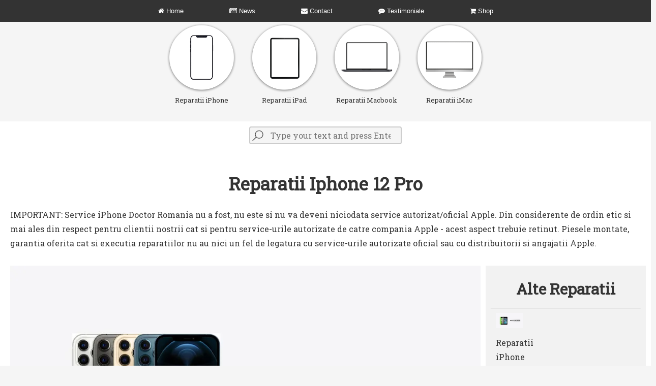

--- FILE ---
content_type: text/html; charset=UTF-8
request_url: https://iphonedoctor.ro/Reparatii-Iphone-12-Pro/
body_size: 10023
content:
<!doctype html>
<html amp lang="ro">	
	<head>
		<meta charset="utf-8">
		<script async src="https://cdn.ampproject.org/v0.js"></script>
		<title>Reparatii Iphone 12 Pro</title>
		<meta name="description" content=" Reparatii iPhone 12 Pro Schimbare ecran (display+touchscreen) ORIGINAL: 1300 RON 30 min Schimbare capac spate + ramă metalică (mijloc): 1000 RON 40 min Schimbare cască: 400 RON 30 min Schimbare camera principala: 300 RON 30 min Schimbare baterie: 350 ">			
		<link rel="canonical" href="https://iphonedoctor.ro/Reparatii-Iphone-12-Pro" />
		<meta property="og:type" content="website" />
		<meta property="og:title" content="Reparatii Iphone 12 Pro">
		<meta property="og:description" content=" Reparatii iPhone 12 Pro Schimbare ecran (display+touchscreen) ORIGINAL: 1300 RON 30 min Schimbare capac spate + ramă metalică (mijloc): 1000 RON 40 min Schimbare cască: 400 RON 30 min Schimbare camera principala: 300 RON 30 min Schimbare baterie: 350 ">
		<meta property="og:url" content="https://iphonedoctor.ro/Reparatii-Iphone-12-Pro">
		<meta property="og:image" content="https://iphonedoctor.ro/assets/images/uploads/108/_front-not-found-1200x630.png">
		<meta name="viewport" content="width=device-width,minimum-scale=1,initial-scale=1">
		<meta name="mobile-web-app-capable" content="yes">
		<meta name="theme-color" content="#1e1e1e">
		<link rel="manifest" href="https://iphonedoctor.ro/manifest/">
		<meta name="apple-mobile-web-app-capable" content="yes">
		<meta name="apple-mobile-web-app-status-bar-style" content="black">
		<link rel="icon" type="image/png" href="https://iphonedoctor.ro/favicon.ico" sizes="16x16">
		<link rel="apple-touch-icon" sizes="120x120" href="https://iphonedoctor.ro/pages/assets/apple-icon-120x120.png">
		<link rel="apple-touch-icon" sizes="152x152" href="https://iphonedoctor.ro/pages/assets/apple-icon-152x152.png">
		<link rel="apple-touch-icon" sizes="180x180" href="https://iphonedoctor.ro/pages/assets/apple-icon-180x180.png">
		<link rel="icon" sizes="192x192" href="https://iphonedoctor.ro/pages/assets/android-icon-192x192.png">
		<meta name="author" content="https://CreamSiteuri.ro/">	
		<link href="https://fonts.googleapis.com/css?family=Roboto" rel="stylesheet">
				<link href="https://fonts.googleapis.com/css?family=Roboto+Slab" rel="stylesheet">
				<style amp-custom>figure{margin:0}*{box-sizing:border-box}a{text-decoration:none}:focus{outline:0}ul{padding-left:20px}a:hover{text-decoration:underline}a.active{text-decoration:underline} html{font-size:62.5%;box-sizing:border-box;background-color:#F5F5F5}body{font-size:1.6rem;line-height:1.8;color:#333}.font-1,html{font-family:'Roboto Slab',serif}.text-center{text-align:center}.margin-0{margin:0}.margin-top-0{margin-top:0}.margin-bottom-0{margin-bottom:0}.minus-margin-top-bottom-15{margin-top:-15px;margin-bottom:-15px}.space{height:10px}.space-2{height:20px}.space-3{height:30px}.divider{margin:0}.divider-30{margin:30px 0}.divider.colored{height:1px;background:#333}.divider-30.colored{height:1px;background:#333}.pull-left{float:left}.pull-right{float:right}.clearfix:after,.clearfix:before{display:table;content:"";line-height:0 }.clearfix:after{clear:both}h2{margin-bottom:7.5px}p{margin:7.5px 0 0}small{font-size:1rem;line-height:1}strong,b{font-weight:500}h1,h2,h3,h4,h5,h6{line-height:1.4}h1,.h1{font-size:3.5rem}h2,.h2{font-size:3rem}h3,.h3{font-size:2.5rem}h4,.h4{font-size:2rem}h5,.h5{font-size:1.5rem}h6,.h6{font-size:1rem}a,.primary-color{color:#333}.secondary-color{color:#442672}.light-color{color:#FFF}.light-color-2{color:rgba(255,255,255,.54)}.dark-color{color:#333030}.ocean-color{color:#333}.grass-color{color:#3ac569}.salmon-color{color:#ff7473}.sun-color{color:#feee7d}.alge-color{color:#79a8a9}.flower-color{color:#353866}.primary-bg{background-color:#333}.secondary-bg{background-color:#442672}.light-bg{background-color:#fff}.dark-bg{background-color:#333030}.ocean-bg{background-color:#333}.grass-bg{background-color:#3ac569}.salmon-bg{background-color:#ff7473}.sun-bg{background-color:#feee7d}.alge-bg{background-color:#79a8a9}.flower-bg{background-color:#353866}.weight-100{font-weight:100}.weight-300{font-weight:300}.weight-400{font-weight:400}.weight-700{font-weight:700}.weight-900{font-weight:900}.faded-87{opacity:.87}.faded-54{opacity:.54}.faded-20{opacity:.20}.circle{border-radius:50%;overflow:hidden}[dir="rtl"] .pull-left{float:right}[dir="rtl"] .pull-right{float:left}body{text-align:left}body[dir="rtl"]{text-align:right}.text-center{text-align:center}code{padding:.2rem .4rem;font-size:90%;color:#bd4147;background-color:#f7f7f9;border-radius:.25rem}p{color:#333} [class*="col-"]{margin-bottom:30px}.container-fluid{padding-right:20px;padding-left:20px;margin-right:auto;margin-left:auto}.row{margin-right:-10px;margin-left:-10px}.row:after,.row:before{display:table;content:" "}.row:after{clear:both}.container-full,.container-full [class*="col-"]{padding-left:0;padding-right:0}.container-full .row{margin-left:0;margin-right:0}.no-gap [class*="col-"]{padding-right:0;padding-left:0;margin-bottom:0}.no-gap.row{margin-right:0;margin-left:0}.col-desktop-1,.col-desktop-10,.col-desktop-11,.col-desktop-12,.col-desktop-13,.col-desktop-14,.col-desktop-15,.col-desktop-16,.col-desktop-2,.col-desktop-3,.col-desktop-4,.col-desktop-5,.col-desktop-6,.col-desktop-7,.col-desktop-8,.col-desktop-9,.col-mobile-1,.col-mobile-10,.col-mobile-11,.col-mobile-12,.col-mobile-2,.col-mobile-3,.col-mobile-4,.col-mobile-5,.col-mobile-6,.col-mobile-7,.col-mobile-8,.col-mobile-9{position:relative;min-height:1px;padding-right:10px;padding-left:10px}.col-mobile-1,.col-mobile-10,.col-mobile-11,.col-mobile-12,.col-mobile-2,.col-mobile-3,.col-mobile-4,.col-mobile-5,.col-mobile-6,.col-mobile-7,.col-mobile-8,.col-mobile-9{float:left}.col-mobile-12{width:100%}.col-mobile-11{width:91.66666667%}.col-mobile-10{width:83.33333333%}.col-mobile-9{width:75%}.col-mobile-8{width:66.66666667%}.col-mobile-7{width:58.33333333%}.col-mobile-6{width:50%}.col-mobile-5{width:41.66666667%}.col-mobile-4{width:33.33333333%}.col-mobile-3{width:25%}.col-mobile-2{width:16.66666667%}.col-mobile-1{width:8.33333333%}@media (min-width:768px){.col-desktop-1{width:6.25%}.col-desktop-2{width:12.5%}.col-desktop-3{width:18.75%}.col-desktop-4{width:25%}.col-desktop-5{width:31.25%}.col-desktop-6{width:37.5%}.col-desktop-7{width:43.75%}.col-desktop-8{width:50%}.col-desktop-9{width:56.25%}.col-desktop-10{width:62.5%}.col-desktop-11{width:68.75%}.col-desktop-12{width:75%}.col-desktop-13{width:81.25%}.col-desktop-14{width:87.5%}.col-desktop-15{width:93.75%}.col-desktop-16{width:100%}}.media-list{list-style:none;padding:0;border-bottom:1px solid #333}.media-list a{position:relative;display:block}.media-list i{position:absolute;right:5px;top:50%;line-height:10px;margin-top:-17px;display:block}.media-list amp-img{display:block}.media-list div{margin-left:80px;padding-bottom:15px;margin-bottom:15px}.media-list li:not(:last-child) div{border-bottom:1px solid #333} .bordered-list{padding-left:0;list-style:none}.bordered-list a{color:inherit;display:block;position:relative;padding:10px 15px 8px 0;border-bottom:1px solid #333}.bordered-list a:after{position:absolute;right:5px;top:0;font-size:12px;line-height:47px;font-weight:500;content:'+'}.header-full{background:#333;text-align:center}.logo-desktop{display:inline-block;font-size:15px}@media (min-width:768px){header{display:none}}@media (max-width:768px){.header-full{display:none}}#cssmenu,#cssmenu ul,#cssmenu ul li,#cssmenu ul li a,#cssmenu #menu-button{margin:0;padding:0;border:0;list-style:none;line-height:1;display:block;position:relative;-webkit-box-sizing:border-box;-moz-box-sizing:border-box;box-sizing:border-box}#cssmenu:after,#cssmenu > ul:after{display:block;clear:both;visibility:hidden;line-height:0;height:0}#cssmenu #menu-button{display:none}#cssmenu{font-family:Montserrat,sans-serif;background:#333333}#cssmenu > ul > li{float:left}#cssmenu.align-center > ul{font-size:0;text-align:center}#cssmenu.align-center > ul > li{display:inline-block;float:none}#cssmenu.align-center ul ul{text-align:left}#cssmenu.align-right > ul > li{float:right}#cssmenu > ul > li > a{padding:15px 45px;font-size:13px;text-decoration:none;color:#ffffff}#cssmenu > ul > li:hover > a{color:#808080}#cssmenu > ul > li.active > a{color:#808080}#cssmenu > ul > li.has-sub > a{padding-right:30px}#cssmenu > ul > li.has-sub > a:after{position:absolute;top:22.5px;right:11px;width:8px;height:2px;display:block;background:#ffffff;content:''}#cssmenu > ul > li.has-sub > a:before{position:absolute;top:19.5px;right:14px;display:block;width:2px;height:8px;background:#ffffff;content:'';-webkit-transition:all .25s ease;-moz-transition:all .25s ease;-ms-transition:all .25s ease;-o-transition:all .25s ease;transition:all .25s ease}#cssmenu > ul > li.has-sub:hover > a:before{top:23.5px;height:0}#cssmenu ul ul{position:absolute;left:-9999px}#cssmenu.align-right ul ul{text-align:right}#cssmenu ul ul li{height:0;-webkit-transition:all .25s ease;-moz-transition:all .25s ease;-ms-transition:all .25s ease;-o-transition:all .25s ease;transition:all .25s ease}#cssmenu li:hover > ul{left:auto}#cssmenu.align-right li:hover > ul{left:auto;right:0}#cssmenu li:hover > ul > li{height:35px}#cssmenu ul ul ul{margin-left:100%;top:0}#cssmenu.align-right ul ul ul{margin-left:0;margin-right:100%}#cssmenu ul ul li a{border-bottom:1px solid rgba(150,150,150,0.15);padding:11px 15px;width:170px;font-size:12px;text-decoration:none;color:#ffffff;font-weight:400;background:#333333}#cssmenu ul ul li:last-child > a,#cssmenu ul ul li.last-item > a{border-bottom:0}#cssmenu ul ul li:hover > a,#cssmenu ul ul li a:hover{color:#eeeeee}#cssmenu ul ul li.has-sub > a:after{position:absolute;top:16px;right:11px;width:8px;height:2px;display:block;background:#ffffff;content:''}#cssmenu.align-right ul ul li.has-sub > a:after{right:auto;left:11px}#cssmenu ul ul li.has-sub > a:before{position:absolute;top:13px;right:14px;display:block;width:2px;height:8px;background:#ffffff;content:'';-webkit-transition:all .25s ease;-moz-transition:all .25s ease;-ms-transition:all .25s ease;-o-transition:all .25s ease;transition:all .25s ease}#cssmenu.align-right ul ul li.has-sub > a:before{right:auto;left:14px}#cssmenu ul ul > li.has-sub:hover > a:before{top:17.5px;height:0}#cssmenu.small-screen{width:100%}#cssmenu.small-screen ul{width:100%;display:none}#cssmenu.small-screen.align-center > ul{text-align:left}#cssmenu.small-screen ul li{width:100%;border-top:1px solid rgba(120,120,120,0.2)}#cssmenu.small-screen ul ul li,#cssmenu.small-screen li:hover > ul > li{height:auto}#cssmenu.small-screen ul li a,#cssmenu.small-screen ul ul li a{width:100%;border-bottom:0}#cssmenu.small-screen > ul > li{float:none}#cssmenu.small-screen ul ul li a{padding-left:25px}#cssmenu.small-screen ul ul ul li a{padding-left:35px}#cssmenu.small-screen ul ul li a{color:#ffffff;background:none}#cssmenu.small-screen ul ul li:hover > a,#cssmenu.small-screen ul ul li.active > a{color:#eeeeee}#cssmenu.small-screen ul ul,#cssmenu.small-screen ul ul ul,#cssmenu.small-screen.align-right ul ul{position:relative;left:0;width:100%;margin:0;text-align:left}#cssmenu.small-screen > ul > li.has-sub > a:after,#cssmenu.small-screen > ul > li.has-sub > a:before,#cssmenu.small-screen ul ul > li.has-sub > a:after,#cssmenu.small-screen ul ul > li.has-sub > a:before{display:none}#cssmenu.small-screen #menu-button{display:block;padding:17px;color:#ffffff;cursor:pointer;font-size:13px;font-weight:700}#cssmenu.small-screen #menu-button:after{position:absolute;top:22.5px;right:17px;display:block;height:4px;width:20px;border-top:2px solid #ffffff;border-bottom:2px solid #ffffff;content:'';box-sizing:content-box}#cssmenu.small-screen #menu-button:before{position:absolute;top:16.5px;right:17px;display:block;height:2px;width:20px;background:#ffffff;content:'';box-sizing:content-box}#cssmenu.small-screen #menu-button.menu-opened:after{top:23.5px;border:0;height:2px;width:15px;background:#eeeeee;-webkit-transform:rotate(45deg);-moz-transform:rotate(45deg);-ms-transform:rotate(45deg);-o-transform:rotate(45deg);transform:rotate(45deg)}#cssmenu.small-screen #menu-button.menu-opened:before{top:23.5px;background:#eeeeee;width:15px;-webkit-transform:rotate(-45deg);-moz-transform:rotate(-45deg);-ms-transform:rotate(-45deg);-o-transform:rotate(-45deg);transform:rotate(-45deg)}#cssmenu.small-screen .submenu-button{position:absolute;z-index:99;right:0;top:0;display:block;border-left:1px solid rgba(120,120,120,0.2);height:47px;width:47px;cursor:pointer}#cssmenu.small-screen .submenu-button.submenu-opened{background:#262626}#cssmenu.small-screen ul ul .submenu-button{height:34px;width:34px}#cssmenu.small-screen .submenu-button:after{position:absolute;top:22.5px;right:19.5px;width:8px;height:2px;display:block;background:#ffffff;content:''}#cssmenu.small-screen ul ul .submenu-button:after{top:15px;right:13px}#cssmenu.small-screen .submenu-button.submenu-opened:after{background:#eeeeee}#cssmenu.small-screen .submenu-button:before{position:absolute;top:19.5px;right:22.5px;display:block;width:2px;height:8px;background:#ffffff;content:''}#cssmenu.small-screen ul ul .submenu-button:before{top:12px;right:16px}#cssmenu.small-screen .submenu-button.submenu-opened:before{display:none}#cssmenu.small-screen.select-list{padding:5px} header{z-index:1;min-height:51px;padding:0 5px;background:#333}header .fa{color:#FFF;opacity:.87;font-size:17px;line-height:52px;height:51px;padding:0 15px;margin:0}.toast{display:block;position:relative;height:51px;padding-left:15px;padding-right:15px;width:49px}.toast:after,.toast:before,.toast span{position:absolute;display:block;width:19px;height:3px;border-radius:2px;background-color:#FFF;-webkit-transform:translate3d(0,0,0) rotate(0deg);transform:translate3d(0,0,0) rotate(0deg)}.toast:after,.toast:before{content:'';width:16px;left:15px;-webkit-transition:all ease-in .4s;transition:all ease-in .4s}.toast span{opacity:1;top:24px;-webkit-transition:all ease-in-out .4s;transition:all ease-in-out .4s}.toast:before{top:17px}.toast:after{top:31px}#logo{height:51px;line-height:74px;display:inline-block;position:absolute;left:50%;-webkit-transform:translateX(-50%);transform:translateX(-50%)} #mainSideBar{min-width:300px;padding-bottom:30px;box-shadow:0 4px 8px 0 rgba(0,0,0,0.5);background:#1B1C1D}#mainSideBar > div:not(.divider){padding:17px 20px}#mainSideBar figure{width:300px;max-width:100%;padding:0 20px;position:relative}#mainSideBar button{position:absolute;right:20px;top:18px}#mainSideBar amp-img{margin-bottom:5px}#mainSideBar h3,#mainSideBar h5{margin:0;line-height:1.5}#menu{margin-top:15px}#menu div{padding:0}#menu h6,#menu a{color:inherit;font-size:1.3rem;padding:0;border:none}#menu a,#menu span{padding:14px 20px 14px 53px;display:block;color:inherit;position:relative;-webkit-transition:all ease-in-out .2s;transition:all ease-in-out .2s}#menu section[expanded] > h6 span{background-color:rgba(0,0,0,.06);color:#263238}#menu h6 span:after{position:absolute;right:20px;top:0;font-family:'FontAwesome';font-size:12px;line-height:47px;content:'\f0dd'}#menu i,#mainSideBar li i{font-size:1.7rem;position:absolute;left:20px}#panel-logo{display:inline-block;height:51px;line-height:74px}#panel-logo amp-img{margin:0}#panel-search{background-color:rgba(0,0,0,.2);margin:0 -20px;padding:0 20px}#panel-search input{border:none;background:none;outline:none;height:55px;line-height:55px;color:rgba(255,255,255,.87);width:100%}#panel-search input::-webkit-input-placeholder{color:rgba(255,255,255,.54);font-style:italic}#panel-search input:-moz-placeholder{color:rgba(255,255,255,.54);font-style:italic}#panel-search input::-moz-placeholder{color:rgba(255,255,255,.54);font-style:italic}#panel-search input:-ms-input-placeholder{color:rgba(255,255,255,.54);font-style:italic}#panel-search input[type="submit"]{display:none}.social-ball{font-size:1.6rem;display:inline-block;text-align:center;line-height:30px;height:30px;width:30px;border-radius:50%;color:#FFF;margin-right:5px}.social-ball.fa-facebook{background-color:#4867AA}.social-ball.fa-twitter{background-color:#00ACED}.social-ball.fa-linkedin{background-color:#0177B5}.social-ball.fa-behance{background-color:#010103}.social-ball.fa-dribbble{background-color:#E04C86}.social-ball.fa-twitch{background-color:#64459b}.social-ball.fa-google-plus{background-color:#db4a40} .lightbox-item-with-caption figcaption{display:none}.lightbox-item-with-caption amp-img{display:block}.amp-image-lightbox-caption{padding:15px}form.amp-form-submit-success [submit-success]{color:green}form.amp-form-submit-error [submit-error]{color:red}form input,form textarea{padding:2px;margin:10px 0 0 0;border:1px solid #eee}.ampstart-btn{font-family:inherit;font-weight:inherit;font-size:1rem;line-height:1.125rem;padding:.7em .8em;text-decoration:none;white-space:nowrap;word-wrap:normal;vertical-align:middle;cursor:pointer;background-color:#000;color:#fff;border:1px solid #fff}.ampstart-btn:visited{color:#fff }.ampstart-btn-secondary{background-color:#666;color:#f88;border:1px solid #f88 }.ampstart-btn-secondary:visited{color:#f88 }.ampstart-btn:active .ampstart-btn:focus{opacity:.8 }.ampstart-btn[disabled],.ampstart-btn[disabled]:active,.ampstart-btn[disabled]:focus,.ampstart-btn[disabled]:hover{opacity:.5;outline:0;cursor:default }.ampstart-dropcap:first-letter{color:#f88;font-size:3.5rem;font-weight:700;float:left;overflow:hidden;line-height:3.5rem;margin-left:0;margin-right:.5rem }.ampstart-initialcap{padding-top:1rem;margin-top:1.5rem }.ampstart-initialcap:first-letter{color:#f88;font-size:3.5rem;font-weight:700;margin-left:-2px }.ampstart-pullquote{border:none;border-left:4px solid #222;font-size:1.75rem;padding-left:1.5rem } .menu-footer-inline{display:inline-block;margin:5px}.pagination{text-align:center;margin:15px 0 0 }.pagination a{background:#1B1C1D;display:inline-block;margin:3px;border-radius:50%;color:#fff;min-width:30px;min-height:30px;line-height:30px}.pagination a.active{color:#FFF;background-color:#333}.blog-item .preview{display:block;margin-bottom:15px }.subtitle{font-size:1.2rem} .blog-sidebar-box{margin-bottom:30px}.card{width:100%;text-align:center}.card-name{margin:auto} .hvr-float{display:inline-block;vertical-align:middle;-webkit-transform:perspective(1px) translateZ(0);transform:perspective(1px) translateZ(0);box-shadow:0 0 1px transparent;-webkit-transition-duration:0.3s;transition-duration:0.3s;-webkit-transition-property:transform;transition-property:transform;-webkit-transition-timing-function:ease-out;transition-timing-function:ease-out}.hvr-float:hover,.hvr-float:focus,.hvr-float:active{-webkit-transform:translateY(-8px);transform:translateY(-8px)}.padding-top-bar{padding-top:1em}.absolute-right{position:absolute;right:0} .icons-menu{background-color:#F5F5F5}.icons-menu a span{font-size:13px;display:block;text-align:center}.icons-menu a span:hover{text-decoration:none;color:#0070c9 }.icons-menu a.active{text-decoration:none;color:#0070c9}.apple-a strong{font-weight:bold}.apple-a:hover{color:#0070c9;text-decoration:none}.apple-a.active{color:#0070c9}.card-h{min-height:180px}.grey-apple{background-color:#F2F2F2}.testomonial{min-height:120px}.ui.message{font-size:1em}.ui.message{min-height:1em;margin:1em 0;background:#f8f8f9;padding:1em 1.5em;line-height:1.4285em;color:rgba(0,0,0,.87);-webkit-transition:opacity .1s ease,color .1s ease,background .1s ease,box-shadow .1s ease;transition:opacity .1s ease,color .1s ease,background .1s ease,box-shadow .1s ease;border-radius:.28571429rem;box-shadow:0 0 0 1px rgba(34,36,38,.22) inset,0 0 0 0 transparent}.g-search-form .search{padding:0;margin:0}.g-search-form form input[type=text]{margin:10px auto 0;width:300px;box-sizing:border-box;border:2px solid #ccc;border-radius:4px;font-size:16px;background-color:#F5F5F5;background-image:url('/assets/images/search.svg');background-position:0 10px 10px 10px;background-repeat:no-repeat;padding:12px 20px 12px 40px;-webkit-transition:width 0.4s ease-in-out;transition:width 0.4s ease-in-out}.g-search-form form input[type=text]:focus{width:100%}.f-13{font-size:13px}.f-12{font-size:12px}.f-11{font-size:11px} fieldset{border:none}textarea,input{border:none;border-bottom:1px solid #fff;outline:none;display:block;width:100%;line-height:30px;height:35px;margin-bottom:20px;font-family:inherit}textarea:valid,input:valid{border-bottom-color:#fff}textarea{height:70px}button{border:none;background-color:#333;color:#FFF;text-align:center;padding:3px 15px;line-height:25px;border-radius:2.5px}table{border-spacing:0;border-collapse:collapse;width:100%;max-width:100%;margin:1rem 0;background-color:transparent}td,th{padding:0}th{text-align:left}table td,table th{padding:.75rem;line-height:1.5;vertical-align:top}table thead th{vertical-align:bottom;border-bottom:2px solid #333}.table-inverse{color:#333;background-color:#F5F5F5}.table-inverse td,.table-inverse th,.table-inverse thead th{border-right:#55595c}.table-inverse td,.table-inverse th,.table-inverse thead th{border-color:#55595c}.thead-inverse th{color:#fff;background-color:#373a3c}.thead-default th{color:#55595c;background-color:#eceeef}.table-responsive{display:block;width:100%;min-height:.01%;overflow-x:auto}.table-striped tbody tr:nth-of-type(odd){background-color:#333}.table-bordered td,.table-bordered th{border:1px solid #eceeef}.table-hover tbody tr:hover{background-color:#f5f5f5}.table-active,.table-active>td,.table-active>th{background-color:#f5f5f5}.table-success,.table-success>td,.table-success>th{background-color:#dff0d8}.table-info,.table-info>td,.table-info>th{background-color:#d9edf7}.table-warning,.table-warning>td,.table-warning>th{background-color:#fcf8e3}.table-danger,.table-danger>td,.table-danger>th{background-color:#f2dede}</style>		
		<style amp-boilerplate>body{-webkit-animation:-amp-start 8s steps(1,end) 0s 1 normal both;-moz-animation:-amp-start 8s steps(1,end) 0s 1 normal both;-ms-animation:-amp-start 8s steps(1,end) 0s 1 normal both;animation:-amp-start 8s steps(1,end) 0s 1 normal both}@-webkit-keyframes -amp-start{from{visibility:hidden}to{visibility:visible}}@-moz-keyframes -amp-start{from{visibility:hidden}to{visibility:visible}}@-ms-keyframes -amp-start{from{visibility:hidden}to{visibility:visible}}@-o-keyframes -amp-start{from{visibility:hidden}to{visibility:visible}}@keyframes -amp-start{from{visibility:hidden}to{visibility:visible}}</style><noscript><style amp-boilerplate>body{-webkit-animation:none;-moz-animation:none;-ms-animation:none;animation:none}</style></noscript>		
		<link rel="stylesheet" href="https://maxcdn.bootstrapcdn.com/font-awesome/4.7.0/css/font-awesome.min.css">		
		<script async custom-element=amp-form src="https://cdn.ampproject.org/v0/amp-form-0.1.js"></script>
		<script async custom-element=amp-image-lightbox src="https://cdn.ampproject.org/v0/amp-image-lightbox-0.1.js"></script>
		<script async custom-element=amp-analytics src="https://cdn.ampproject.org/v0/amp-analytics-0.1.js"></script>
		<script async custom-element=amp-carousel src="https://cdn.ampproject.org/v0/amp-carousel-0.1.js"></script>
		<script async custom-element=amp-sidebar src="https://cdn.ampproject.org/v0/amp-sidebar-0.1.js"></script>
		<script async custom-element=amp-accordion src="https://cdn.ampproject.org/v0/amp-accordion-0.1.js"></script>
		<script async custom-element="amp-social-share" src="https://cdn.ampproject.org/v0/amp-social-share-0.1.js"></script>	
		<script async custom-element="amp-lightbox" src="https://cdn.ampproject.org/v0/amp-lightbox-0.1.js"></script>
		<script async custom-template="amp-mustache" src="https://cdn.ampproject.org/v0/amp-mustache-0.2.js"></script>
				<script type="application/ld+json">
			{
				"@context": "https://schema.org",
				"@type": "WebSite",
				"name": "iPhone Doctor",
				"alternateName": "Reparatii Iphone 12 Pro",
				"description": " Reparatii iPhone 12 Pro Schimbare ecran (display+touchscreen) ORIGINAL: 1300 RON 30 min Schimbare capac spate + ramă metalică (mijloc): 1000 RON 40 min Schimbare cască: 400 RON 30 min Schimbare camera principala: 300 RON 30 min Schimbare baterie: 350 ",
				"url": "https://iphonedoctor.ro/Reparatii-Iphone-12-Pro"
			}
		</script>
	</head>	
	<body dir="ltr" class="fixed-header bodybg light-bg">
				<header itemscope itemtype="https://schema.org/WPHeader"class="dark-bg">
			<button class="toast pull-left dark-bg" on="tap:mainSideBar.toggle" aria-label="toogle"><span></span></button>
			<a id="logo" href="https://iphonedoctor.ro"><h5 class="light-color">iPhone Doctor</h5></a>
			<a class="pull-right fa fa-phone" href="tel:0764838860" aria-label="0764838860"></a>
			<a class="pull-right fa fa-whatsapp" href="https://wa.me/40764838860?text=Buna+ziua%2C+Va+contactez+de+pe+https%3A%2F%2Fiphonedoctor.ro%2FReparatii-Iphone-12-Pro" aria-label="0764 838 860"></a>
			<!-- <a class="pull-right fa fa-apple" href="https://itunes.apple.com/ro/app/iservice-bucuresti/id1395904360?mt=8" target="_blank" aria-label="App Store"> -->
							</a>
		</header>
		<div class="header-full">
			<div id="cssmenu" class="align-center">
				<ul itemscope itemtype="https://schema.org/SiteNavigationElement">
									<li ><a href="https://iphonedoctor.ro/index/"><i class="fa fa-home" aria-hidden="true"></i> Home</a></li> 
									<li ><a href="https://iphonedoctor.ro/News/"><i class="fa fa-newspaper-o" aria-hidden="true"></i> News</a></li> 
									<li ><a href="https://iphonedoctor.ro/Contact/"><i class="fa fa-envelope" aria-hidden="true"></i> Contact</a></li> 
									<li ><a href="https://iphonedoctor.ro/Testimoniale/"><i class="fa fa-commenting" aria-hidden="true"></i> Testimoniale</a></li> 
									<li ><a href="https://iphonedoctor.ro/Shop/"><i class="fa fa-shopping-cart" aria-hidden="true"></i> Shop</a></li> 
								</ul>
			</div>
		</div> 
		<amp-sidebar id='mainSideBar' layout='nodisplay'>
			<figure class="dark-bg">
				<div id="panel-logo"><h4 class="light-color">Meniu</h4></div>
			</figure>
			<nav id="menu" class="light-color" itemscope itemtype="https://schema.org/SiteNavigationElement">
								<a  href="https://iphonedoctor.ro/index/"><i class="fa fa-home" aria-hidden="true"></i> Home</a>
								<a  href="https://iphonedoctor.ro/News/"><i class="fa fa-newspaper-o" aria-hidden="true"></i> News</a>
								<a  href="https://iphonedoctor.ro/Contact/"><i class="fa fa-envelope" aria-hidden="true"></i> Contact</a>
								<a  href="https://iphonedoctor.ro/Testimoniale/"><i class="fa fa-commenting" aria-hidden="true"></i> Testimoniale</a>
								<a  href="https://iphonedoctor.ro/Shop/"><i class="fa fa-shopping-cart" aria-hidden="true"></i> Shop</a>
							</nav>
		</amp-sidebar>
				<div class="row glassbg icons-menu">
			<div class="col-mobile-12 col-desktop-4"></div>
			<div class="col-mobile-3 col-desktop-2">
				<a  href="https://iphonedoctor.ro/Reparatii-iPhone/">
					<amp-img src="https://iphonedoctor.ro/assets/images/iphone.png" alt="Reparatii iPhone" height="100" width="100" layout="responsive"></amp-img>
					<span>Reparatii iPhone</span>
				</a>
			</div>
			<div class="col-mobile-3 col-desktop-2">
				<a  href="https://iphonedoctor.ro/Reparatii-iPad/">
					<amp-img src="https://iphonedoctor.ro/assets/images/ipad.png" alt="Reparatii iPad" height="100" width="100" layout="responsive"></amp-img>
					<span>Reparatii iPad</span>
				</a>
			</div>
			<div class="col-mobile-3 col-desktop-2">
				<a  href="https://iphonedoctor.ro/Reparatii-Macbook/">
					<amp-img src="https://iphonedoctor.ro/assets/images/macbook.png" alt="Reparatii Macbook" height="100" width="100" layout="responsive"></amp-img>
					<span>Reparatii Macbook</span>
				</a>
			</div>
			<div class="col-mobile-3 col-desktop-2">
				<a  href="https://iphonedoctor.ro/Reparatii-iMac/">
					<amp-img src="https://iphonedoctor.ro/assets/images/imac.png" alt="Reparatii iMac" height="100" width="100" layout="responsive"></amp-img>
					<span>Reparatii iMac</span>
				</a>
			</div>
			<div class="col-mobile-12 col-desktop-4"></div>
		</div>
		<div class="row search">
			<div class="col-mobile-12 g-search-form">
				<form action="//www.google.com/search" method="get" target="_blank" novalidate="">
					<input class="query user-valid valid" name="q" type="text" placeholder="Type your text and press Enter" aria-label="Type your text and press Enter">
					<input name="as_sitesearch" type="hidden" value="https://iphonedoctor.ro">
				</form>
			</div>
		</div>

	</div>																		<div class="container-fluid">
	<div class="row glassbg">
		<div class="col-mobile-12">
			<h1 class="primary-color text-center">Reparatii Iphone 12 Pro</h1>
			IMPORTANT: Service iPhone Doctor Romania nu a fost, nu este si nu va deveni niciodata service autorizat/oficial Apple. Din considerente de ordin etic si mai ales din respect pentru clientii nostrii cat si pentru service-urile autorizate de catre compania Apple - acest aspect trebuie retinut. Piesele montate, garantia oferita cat si executia reparatiilor nu au nici un fel de legatura cu service-urile autorizate oficial sau cu distribuitorii si angajatii Apple. 
		</div>
		<div class="col-mobile-12 col-desktop-12">
						<div class="blog-item clearfix">				
				<amp-img src="https://ik.imagekit.io/xqnr1m1qb/servicii/163274015832.jpg" alt="Reparatii Iphone 12 Pro" width=960 height=540 layout="responsive"></amp-img>
				<div class="details">
					<div id="description">
						<p> </p>
<p> </p>
<p> </p>
<p> </p>
<p> </p>
<p> </p>
<h2>Reparatii iPhone 12 Pro</h2>
<p> </p>
<table>
<tbody>
<tr style="height: 13.375px;">
<td style="height: 13.375px;">Schimbare ecran (display+touchscreen):</td>
<td style="height: 13.375px;">600 / 800 RON</td>
<td style="height: 13.375px;">30 min</td>
</tr>
<tr style="height: 13px;">
<td style="height: 13px;">Schimbare capac spate + ramă metalică (mijloc):</td>
<td style="height: 13px;">800 RON</td>
<td style="height: 13px;">40 min</td>
</tr>
<tr style="height: 13px;">
<td style="height: 13px;">Schimbare cască:</td>
<td style="height: 13px;">400 RON</td>
<td style="height: 13px;">30 min</td>
</tr>
<tr style="height: 13px;">
<td style="height: 13px;">Schimbare camera principala:</td>
<td style="height: 13px;">300 RON</td>
<td style="height: 13px;">30 min</td>
</tr>
<tr style="height: 13px;">
<td style="height: 13px;">Schimbare baterie:</td>
<td style="height: 13px;">600 RON</td>
<td style="height: 13px;">30 min</td>
</tr>
<tr style="height: 13px;">
<td style="height: 13px;">Reparatie / Schimbare Mufa incarcare:</td>
<td style="height: 13px;">150/400 RON</td>
<td style="height: 13px;">30 min</td>
</tr>
<tr style="height: 13px;">
<td style="height: 13px;">Schimbare lentila camera principala: (1 buc)</td>
<td style="height: 13px;">300 RON</td>
<td style="height: 13px;">30 min</td>
</tr>
<tr style="height: 13px;">
<td style="height: 13px;">*Preturile afisate includ piesa si manopera aferenta schimbarii</td>
<td style="height: 13px;"> </td>
<td style="height: 13px;"> </td>
</tr>
</tbody>
</table>
<p> </p>
<p> </p>					</div>
					<div class="service-contact">
					    <p><a href="https://iphonedoctor.ro/Contact/" style="padding: 5px 25px; background: #333; color: #fff; text-align: center; border-radius: 2.5px;">Contact online</a> sau pe mail <a href="mailto:office@iphonedoctor.ro" style="text-decoration: underline">office@iphonedoctor.ro</a>. Click to call: <a href="tel:+40764838860" style="text-decoration: underline">+0764.838.860</a> sau <a href="tel:+40784888444" style="text-decoration: underline">0784.888.444</a>.</p>
					</div>
				</div>
			</div>
		</div>
		<div class="col-mobile-12 col-desktop-4 grey-apple">
	<h2 class="text-center">Alte Reparatii</h2>
	 
	<div class="blog-item clearfix"><hr>
		<div class="pull-left col-mobile-12 col-desktop-4">
			<a href="https://iphonedoctor.ro/Reparatii-iPhone-5-iPhone-5s-si-iPhone-5c/" class="preview">
				<amp-img layout="responsive" src="https://ik.imagekit.io/xqnr1m1qb/servicii/151387846475.jpg" alt="Reparatii iPhone 5, iPhone 5s, iPhone 5c" width=240 height=135></amp-img>
			</a>
			<div class="details">
				<a href="https://iphonedoctor.ro/Reparatii-iPhone-5-iPhone-5s-si-iPhone-5c/"><p class="margin-0">Reparatii iPhone 5, iPhone 5s, iPhone 5c</p></a>					
			</div>
		</div> 
	</div>	
	 
	<div class="blog-item clearfix"><hr>
		<div class="pull-left col-mobile-12 col-desktop-4">
			<a href="https://iphonedoctor.ro/Reparatii-iPhone-6/" class="preview">
				<amp-img layout="responsive" src="https://ik.imagekit.io/xqnr1m1qb/servicii/151387864315.jpg" alt="Reparatii iPhone 6" width=240 height=135></amp-img>
			</a>
			<div class="details">
				<a href="https://iphonedoctor.ro/Reparatii-iPhone-6/"><p class="margin-0">Reparatii iPhone 6</p></a>					
			</div>
		</div> 
	</div>	
	 
	<div class="blog-item clearfix"><hr>
		<div class="pull-left col-mobile-12 col-desktop-4">
			<a href="https://iphonedoctor.ro/Reparatii-iPhone-6-Plus/" class="preview">
				<amp-img layout="responsive" src="https://ik.imagekit.io/xqnr1m1qb/servicii/151387867632.jpg" alt="Reparatii iPhone 6 Plus" width=240 height=135></amp-img>
			</a>
			<div class="details">
				<a href="https://iphonedoctor.ro/Reparatii-iPhone-6-Plus/"><p class="margin-0">Reparatii iPhone 6 Plus</p></a>					
			</div>
		</div> 
	</div>	
	 
	<div class="blog-item clearfix"><hr>
		<div class="pull-left col-mobile-12 col-desktop-4">
			<a href="https://iphonedoctor.ro/Reparatii-iPhone-6s/" class="preview">
				<amp-img layout="responsive" src="https://ik.imagekit.io/xqnr1m1qb/servicii/151387881981.jpg" alt="Reparatii iPhone 6s" width=240 height=135></amp-img>
			</a>
			<div class="details">
				<a href="https://iphonedoctor.ro/Reparatii-iPhone-6s/"><p class="margin-0">Reparatii iPhone 6s</p></a>					
			</div>
		</div> 
	</div>	
	 
	<div class="blog-item clearfix"><hr>
		<div class="pull-left col-mobile-12 col-desktop-4">
			<a href="https://iphonedoctor.ro/Reparatii-iPhone-6s-Plus/" class="preview">
				<amp-img layout="responsive" src="https://ik.imagekit.io/xqnr1m1qb/servicii/151387905426.jpg" alt="Reparatii iPhone 6s Plus" width=240 height=135></amp-img>
			</a>
			<div class="details">
				<a href="https://iphonedoctor.ro/Reparatii-iPhone-6s-Plus/"><p class="margin-0">Reparatii iPhone 6s Plus</p></a>					
			</div>
		</div> 
	</div>	
	 
	<div class="blog-item clearfix"><hr>
		<div class="pull-left col-mobile-12 col-desktop-4">
			<a href="https://iphonedoctor.ro/Reparatii-iPhone-7/" class="preview">
				<amp-img layout="responsive" src="https://ik.imagekit.io/xqnr1m1qb/servicii/151387908414.jpg" alt="Reparatii iPhone 7" width=240 height=135></amp-img>
			</a>
			<div class="details">
				<a href="https://iphonedoctor.ro/Reparatii-iPhone-7/"><p class="margin-0">Reparatii iPhone 7</p></a>					
			</div>
		</div> 
	</div>	
	 
	<div class="blog-item clearfix"><hr>
		<div class="pull-left col-mobile-12 col-desktop-4">
			<a href="https://iphonedoctor.ro/Reparatii-iPhone-7-Plus/" class="preview">
				<amp-img layout="responsive" src="https://ik.imagekit.io/xqnr1m1qb/servicii/151390446120.jpg" alt="Reparatii iPhone 7 Plus" width=240 height=135></amp-img>
			</a>
			<div class="details">
				<a href="https://iphonedoctor.ro/Reparatii-iPhone-7-Plus/"><p class="margin-0">Reparatii iPhone 7 Plus</p></a>					
			</div>
		</div> 
	</div>	
	 
	<div class="blog-item clearfix"><hr>
		<div class="pull-left col-mobile-12 col-desktop-4">
			<a href="https://iphonedoctor.ro/Reparatii-iPhone-8/" class="preview">
				<amp-img layout="responsive" src="https://ik.imagekit.io/xqnr1m1qb/servicii/151390517511.jpg" alt="Reparatii iPhone 8" width=240 height=135></amp-img>
			</a>
			<div class="details">
				<a href="https://iphonedoctor.ro/Reparatii-iPhone-8/"><p class="margin-0">Reparatii iPhone 8</p></a>					
			</div>
		</div> 
	</div>	
	 
	<div class="blog-item clearfix"><hr>
		<div class="pull-left col-mobile-12 col-desktop-4">
			<a href="https://iphonedoctor.ro/Reparatii-iPhone-8-Plus/" class="preview">
				<amp-img layout="responsive" src="https://ik.imagekit.io/xqnr1m1qb/servicii/151390520656.jpg" alt="Reparatii iPhone 8 Plus" width=240 height=135></amp-img>
			</a>
			<div class="details">
				<a href="https://iphonedoctor.ro/Reparatii-iPhone-8-Plus/"><p class="margin-0">Reparatii iPhone 8 Plus</p></a>					
			</div>
		</div> 
	</div>	
	 
	<div class="blog-item clearfix"><hr>
		<div class="pull-left col-mobile-12 col-desktop-4">
			<a href="https://iphonedoctor.ro/Reparatii-iPhone-X/" class="preview">
				<amp-img layout="responsive" src="https://ik.imagekit.io/xqnr1m1qb/servicii/151390533744.jpg" alt="Reparatii iPhone X" width=240 height=135></amp-img>
			</a>
			<div class="details">
				<a href="https://iphonedoctor.ro/Reparatii-iPhone-X/"><p class="margin-0">Reparatii iPhone X</p></a>					
			</div>
		</div> 
	</div>	
	 
	<div class="blog-item clearfix"><hr>
		<div class="pull-left col-mobile-12 col-desktop-4">
			<a href="https://iphonedoctor.ro/Reparatii-iPad2-iPad3-si-iPad4/" class="preview">
				<amp-img layout="responsive" src="https://iphonedoctor.ro/assets/images/uploads/108/ipad-2-1618522421800-326x183.jpg" alt="Reparatii iPad2, iPad3 si iPad4" width=240 height=135></amp-img>
			</a>
			<div class="details">
				<a href="https://iphonedoctor.ro/Reparatii-iPad2-iPad3-si-iPad4/"><p class="margin-0">Reparatii iPad2, iPad3 si iPad4</p></a>					
			</div>
		</div> 
	</div>	
	 
	<div class="blog-item clearfix"><hr>
		<div class="pull-left col-mobile-12 col-desktop-4">
			<a href="https://iphonedoctor.ro/Reparatii-iPad-Air-iPad-Mini-si-iPad-Mini2/" class="preview">
				<amp-img layout="responsive" src="https://iphonedoctor.ro/assets/images/uploads/108/ipad-6-1618522397360-326x183.jpg" alt="Reparatii iPad Air, iPad Mini, Pad Mini2, iPad 5 si iPad 6" width=240 height=135></amp-img>
			</a>
			<div class="details">
				<a href="https://iphonedoctor.ro/Reparatii-iPad-Air-iPad-Mini-si-iPad-Mini2/"><p class="margin-0">Reparatii iPad Air, iPad Mini, Pad Mini2, iPad 5 si iPad 6</p></a>					
			</div>
		</div> 
	</div>	
	 
	<div class="blog-item clearfix"><hr>
		<div class="pull-left col-mobile-12 col-desktop-4">
			<a href="https://iphonedoctor.ro/Reparatii-iPad-Air2-si-iPad-Mini3/" class="preview">
				<amp-img layout="responsive" src="https://iphonedoctor.ro/assets/images/uploads/108/ipad-air-1618522371270-326x183.jpg" alt="Reparatii iPad Air2, iPad Mini3, iPad Pro" width=240 height=135></amp-img>
			</a>
			<div class="details">
				<a href="https://iphonedoctor.ro/Reparatii-iPad-Air2-si-iPad-Mini3/"><p class="margin-0">Reparatii iPad Air2, iPad Mini3, iPad Pro</p></a>					
			</div>
		</div> 
	</div>	
	 
	<div class="blog-item clearfix"><hr>
		<div class="pull-left col-mobile-12 col-desktop-4">
			<a href="https://iphonedoctor.ro/Reparatii-iPhone-XS/" class="preview">
				<amp-img layout="responsive" src="https://ik.imagekit.io/xqnr1m1qb/servicii/154340803900.jpg" alt="Reparatii iPhone XS" width=240 height=135></amp-img>
			</a>
			<div class="details">
				<a href="https://iphonedoctor.ro/Reparatii-iPhone-XS/"><p class="margin-0">Reparatii iPhone XS</p></a>					
			</div>
		</div> 
	</div>	
	 
	<div class="blog-item clearfix"><hr>
		<div class="pull-left col-mobile-12 col-desktop-4">
			<a href="https://iphonedoctor.ro/Reparatii-iPhone-XS-MAX/" class="preview">
				<amp-img layout="responsive" src="https://ik.imagekit.io/xqnr1m1qb/servicii/154394004506.jpg" alt="Reparatii iPhone XS MAX" width=240 height=135></amp-img>
			</a>
			<div class="details">
				<a href="https://iphonedoctor.ro/Reparatii-iPhone-XS-MAX/"><p class="margin-0">Reparatii iPhone XS MAX</p></a>					
			</div>
		</div> 
	</div>	
	 
	<div class="blog-item clearfix"><hr>
		<div class="pull-left col-mobile-12 col-desktop-4">
			<a href="https://iphonedoctor.ro/Reparatii-iPhone-Xr/" class="preview">
				<amp-img layout="responsive" src="https://ik.imagekit.io/xqnr1m1qb/servicii/154394006006.jpg" alt="Reparatii iPhone Xr" width=240 height=135></amp-img>
			</a>
			<div class="details">
				<a href="https://iphonedoctor.ro/Reparatii-iPhone-Xr/"><p class="margin-0">Reparatii iPhone Xr</p></a>					
			</div>
		</div> 
	</div>	
	 
	<div class="blog-item clearfix"><hr>
		<div class="pull-left col-mobile-12 col-desktop-4">
			<a href="https://iphonedoctor.ro/iPad-97/" class="preview">
				<amp-img layout="responsive" src="https://iphonedoctor.ro/assets/images/uploads/108/ipad-1618848090970-326x183.jpg" alt="iPad 9,7" width=240 height=135></amp-img>
			</a>
			<div class="details">
				<a href="https://iphonedoctor.ro/iPad-97/"><p class="margin-0">iPad 9,7</p></a>					
			</div>
		</div> 
	</div>	
	 
	<div class="blog-item clearfix"><hr>
		<div class="pull-left col-mobile-12 col-desktop-4">
			<a href="https://iphonedoctor.ro/iPad-10-5/" class="preview">
				<amp-img layout="responsive" src="https://iphonedoctor.ro/assets/images/uploads/108/ipadpp-1618848047540-326x183.jpg" alt="iPad 10, 5" width=240 height=135></amp-img>
			</a>
			<div class="details">
				<a href="https://iphonedoctor.ro/iPad-10-5/"><p class="margin-0">iPad 10, 5</p></a>					
			</div>
		</div> 
	</div>	
	 
	<div class="blog-item clearfix"><hr>
		<div class="pull-left col-mobile-12 col-desktop-4">
			<a href="https://iphonedoctor.ro/iPad-Pro-11-si-12-9/" class="preview">
				<amp-img layout="responsive" src="https://iphonedoctor.ro/assets/images/uploads/108/ipad-pro-1618848072900-326x183.jpg" alt="iPad Pro 11 si 12,9" width=240 height=135></amp-img>
			</a>
			<div class="details">
				<a href="https://iphonedoctor.ro/iPad-Pro-11-si-12-9/"><p class="margin-0">iPad Pro 11 si 12,9</p></a>					
			</div>
		</div> 
	</div>	
	 
	<div class="blog-item clearfix"><hr>
		<div class="pull-left col-mobile-12 col-desktop-4">
			<a href="https://iphonedoctor.ro/Reparatii-iPhone-11/" class="preview">
				<amp-img layout="responsive" src="https://ik.imagekit.io/xqnr1m1qb/servicii/157168565509.jpg" alt="Reparatii iPhone 11" width=240 height=135></amp-img>
			</a>
			<div class="details">
				<a href="https://iphonedoctor.ro/Reparatii-iPhone-11/"><p class="margin-0">Reparatii iPhone 11</p></a>					
			</div>
		</div> 
	</div>	
	 
	<div class="blog-item clearfix"><hr>
		<div class="pull-left col-mobile-12 col-desktop-4">
			<a href="https://iphonedoctor.ro/Reparatii-iPhone-11-Pro/" class="preview">
				<amp-img layout="responsive" src="https://ik.imagekit.io/xqnr1m1qb/servicii/157168588547.jpg" alt="Reparatii iPhone 11 Pro" width=240 height=135></amp-img>
			</a>
			<div class="details">
				<a href="https://iphonedoctor.ro/Reparatii-iPhone-11-Pro/"><p class="margin-0">Reparatii iPhone 11 Pro</p></a>					
			</div>
		</div> 
	</div>	
	 
	<div class="blog-item clearfix"><hr>
		<div class="pull-left col-mobile-12 col-desktop-4">
			<a href="https://iphonedoctor.ro/Reparatii-iPhone-11-Pro-Max/" class="preview">
				<amp-img layout="responsive" src="https://ik.imagekit.io/xqnr1m1qb/servicii/157168595378.jpg" alt="Reparatii iPhone 11 Pro Max" width=240 height=135></amp-img>
			</a>
			<div class="details">
				<a href="https://iphonedoctor.ro/Reparatii-iPhone-11-Pro-Max/"><p class="margin-0">Reparatii iPhone 11 Pro Max</p></a>					
			</div>
		</div> 
	</div>	
	 
	<div class="blog-item clearfix"><hr>
		<div class="pull-left col-mobile-12 col-desktop-4">
			<a href="https://iphonedoctor.ro/Reparatii-Iphone-12/" class="preview">
				<amp-img layout="responsive" src="https://ik.imagekit.io/xqnr1m1qb/servicii/163273962694.jpg" alt="Reparatii Iphone 12" width=240 height=135></amp-img>
			</a>
			<div class="details">
				<a href="https://iphonedoctor.ro/Reparatii-Iphone-12/"><p class="margin-0">Reparatii Iphone 12</p></a>					
			</div>
		</div> 
	</div>	
	 
	<div class="blog-item clearfix"><hr>
		<div class="pull-left col-mobile-12 col-desktop-4">
			<a href="https://iphonedoctor.ro/Reparatii-Iphone-12-mini/" class="preview">
				<amp-img layout="responsive" src="https://ik.imagekit.io/xqnr1m1qb/servicii/163274005436.jpg" alt="Reparatii Iphone 12 mini" width=240 height=135></amp-img>
			</a>
			<div class="details">
				<a href="https://iphonedoctor.ro/Reparatii-Iphone-12-mini/"><p class="margin-0">Reparatii Iphone 12 mini</p></a>					
			</div>
		</div> 
	</div>	
	 
	<div class="blog-item clearfix"><hr>
		<div class="pull-left col-mobile-12 col-desktop-4">
			<a href="https://iphonedoctor.ro/Reparatii-Iphone-12-Pro/" class="preview">
				<amp-img layout="responsive" src="https://ik.imagekit.io/xqnr1m1qb/servicii/163274015832.jpg" alt="Reparatii Iphone 12 Pro" width=240 height=135></amp-img>
			</a>
			<div class="details">
				<a href="https://iphonedoctor.ro/Reparatii-Iphone-12-Pro/"><p class="margin-0">Reparatii Iphone 12 Pro</p></a>					
			</div>
		</div> 
	</div>	
	 
	<div class="blog-item clearfix"><hr>
		<div class="pull-left col-mobile-12 col-desktop-4">
			<a href="https://iphonedoctor.ro/Reparatii-Iphone-12-Pro-Max/" class="preview">
				<amp-img layout="responsive" src="https://ik.imagekit.io/xqnr1m1qb/servicii/163274029491.jpg" alt="Reparatii Iphone 12 Pro Max" width=240 height=135></amp-img>
			</a>
			<div class="details">
				<a href="https://iphonedoctor.ro/Reparatii-Iphone-12-Pro-Max/"><p class="margin-0">Reparatii Iphone 12 Pro Max</p></a>					
			</div>
		</div> 
	</div>	
	 
	<div class="blog-item clearfix"><hr>
		<div class="pull-left col-mobile-12 col-desktop-4">
			<a href="https://iphonedoctor.ro/Reparatii-Iphone-13/" class="preview">
				<amp-img layout="responsive" src="https://ik.imagekit.io/xqnr1m1qb/servicii/166349131584.jpg" alt="Reparatii Iphone 13" width=240 height=135></amp-img>
			</a>
			<div class="details">
				<a href="https://iphonedoctor.ro/Reparatii-Iphone-13/"><p class="margin-0">Reparatii Iphone 13</p></a>					
			</div>
		</div> 
	</div>	
	 
	<div class="blog-item clearfix"><hr>
		<div class="pull-left col-mobile-12 col-desktop-4">
			<a href="https://iphonedoctor.ro/Reparatii-Iphone-13-Mini/" class="preview">
				<amp-img layout="responsive" src="https://ik.imagekit.io/xqnr1m1qb/servicii/166349177413.jpg" alt="Reparatii Iphone 13 Mini" width=240 height=135></amp-img>
			</a>
			<div class="details">
				<a href="https://iphonedoctor.ro/Reparatii-Iphone-13-Mini/"><p class="margin-0">Reparatii Iphone 13 Mini</p></a>					
			</div>
		</div> 
	</div>	
	 
	<div class="blog-item clearfix"><hr>
		<div class="pull-left col-mobile-12 col-desktop-4">
			<a href="https://iphonedoctor.ro/Reparatii-Iphone-13-Pro/" class="preview">
				<amp-img layout="responsive" src="https://ik.imagekit.io/xqnr1m1qb/servicii/166349186985.jpg" alt="Reparatii Iphone 13 Pro" width=240 height=135></amp-img>
			</a>
			<div class="details">
				<a href="https://iphonedoctor.ro/Reparatii-Iphone-13-Pro/"><p class="margin-0">Reparatii Iphone 13 Pro</p></a>					
			</div>
		</div> 
	</div>	
	 
	<div class="blog-item clearfix"><hr>
		<div class="pull-left col-mobile-12 col-desktop-4">
			<a href="https://iphonedoctor.ro/Reparatii-Iphone-13-Pro-Max/" class="preview">
				<amp-img layout="responsive" src="https://ik.imagekit.io/xqnr1m1qb/servicii/166349208226.jpg" alt="Reparatii Iphone 13 Pro Max" width=240 height=135></amp-img>
			</a>
			<div class="details">
				<a href="https://iphonedoctor.ro/Reparatii-Iphone-13-Pro-Max/"><p class="margin-0">Reparatii Iphone 13 Pro Max</p></a>					
			</div>
		</div> 
	</div>	
	 
	<div class="blog-item clearfix"><hr>
		<div class="pull-left col-mobile-12 col-desktop-4">
			<a href="https://iphonedoctor.ro/Reparati-iPhone-14/" class="preview">
				<amp-img layout="responsive" src="https://ik.imagekit.io/xqnr1m1qb/servicii/169886890591.jpg" alt="Reparati iPhone 14" width=240 height=135></amp-img>
			</a>
			<div class="details">
				<a href="https://iphonedoctor.ro/Reparati-iPhone-14/"><p class="margin-0">Reparati iPhone 14</p></a>					
			</div>
		</div> 
	</div>	
	 
	<div class="blog-item clearfix"><hr>
		<div class="pull-left col-mobile-12 col-desktop-4">
			<a href="https://iphonedoctor.ro/Reparatii-iPhone-14-Pro/" class="preview">
				<amp-img layout="responsive" src="https://ik.imagekit.io/xqnr1m1qb/servicii/169886906661.jpg" alt="Reparatii iPhone 14 Pro" width=240 height=135></amp-img>
			</a>
			<div class="details">
				<a href="https://iphonedoctor.ro/Reparatii-iPhone-14-Pro/"><p class="margin-0">Reparatii iPhone 14 Pro</p></a>					
			</div>
		</div> 
	</div>	
	 
	<div class="blog-item clearfix"><hr>
		<div class="pull-left col-mobile-12 col-desktop-4">
			<a href="https://iphonedoctor.ro/Reparatii-iPhone-14-Plus/" class="preview">
				<amp-img layout="responsive" src="https://ik.imagekit.io/xqnr1m1qb/servicii/169886842104.jpg" alt="Reparatii iPhone 14 Plus" width=240 height=135></amp-img>
			</a>
			<div class="details">
				<a href="https://iphonedoctor.ro/Reparatii-iPhone-14-Plus/"><p class="margin-0">Reparatii iPhone 14 Plus</p></a>					
			</div>
		</div> 
	</div>	
	 
	<div class="blog-item clearfix"><hr>
		<div class="pull-left col-mobile-12 col-desktop-4">
			<a href="https://iphonedoctor.ro/Reparatii-iPhone-14-Pro-Max/" class="preview">
				<amp-img layout="responsive" src="https://ik.imagekit.io/xqnr1m1qb/servicii/169886908096.jpg" alt="Reparatii iPhone 14 Pro Max" width=240 height=135></amp-img>
			</a>
			<div class="details">
				<a href="https://iphonedoctor.ro/Reparatii-iPhone-14-Pro-Max/"><p class="margin-0">Reparatii iPhone 14 Pro Max</p></a>					
			</div>
		</div> 
	</div>	
	 
	<div class="blog-item clearfix"><hr>
		<div class="pull-left col-mobile-12 col-desktop-4">
			<a href="https://iphonedoctor.ro/Reparatii-iPhone-16/" class="preview">
				<amp-img layout="responsive" src="https://ik.imagekit.io/xqnr1m1qb/servicii/1747766085000.jpg" alt="Reparati iPhone 16" width=240 height=135></amp-img>
			</a>
			<div class="details">
				<a href="https://iphonedoctor.ro/Reparatii-iPhone-16/"><p class="margin-0">Reparati iPhone 16</p></a>					
			</div>
		</div> 
	</div>	
	 
	<div class="blog-item clearfix"><hr>
		<div class="pull-left col-mobile-12 col-desktop-4">
			<a href="https://iphonedoctor.ro/Reparatii-iPhone-15/" class="preview">
				<amp-img layout="responsive" src="https://ik.imagekit.io/xqnr1m1qb/servicii/1729081195000.jpg" alt="Reparati iPhone 15" width=240 height=135></amp-img>
			</a>
			<div class="details">
				<a href="https://iphonedoctor.ro/Reparatii-iPhone-15/"><p class="margin-0">Reparati iPhone 15</p></a>					
			</div>
		</div> 
	</div>	
	 
	<div class="blog-item clearfix"><hr>
		<div class="pull-left col-mobile-12 col-desktop-4">
			<a href="https://iphonedoctor.ro/Reparatii-iPhone-16-Pro/" class="preview">
				<amp-img layout="responsive" src="https://ik.imagekit.io/xqnr1m1qb/servicii/1747766520000.jpg" alt="Reparatii iPhone 16 Pro" width=240 height=135></amp-img>
			</a>
			<div class="details">
				<a href="https://iphonedoctor.ro/Reparatii-iPhone-16-Pro/"><p class="margin-0">Reparatii iPhone 16 Pro</p></a>					
			</div>
		</div> 
	</div>	
	 
	<div class="blog-item clearfix"><hr>
		<div class="pull-left col-mobile-12 col-desktop-4">
			<a href="https://iphonedoctor.ro/Reparatii-iPhone-15-Pro/" class="preview">
				<amp-img layout="responsive" src="https://ik.imagekit.io/xqnr1m1qb/servicii/1729081436000.jpg" alt="Reparatii iPhone 15 Pro" width=240 height=135></amp-img>
			</a>
			<div class="details">
				<a href="https://iphonedoctor.ro/Reparatii-iPhone-15-Pro/"><p class="margin-0">Reparatii iPhone 15 Pro</p></a>					
			</div>
		</div> 
	</div>	
	 
	<div class="blog-item clearfix"><hr>
		<div class="pull-left col-mobile-12 col-desktop-4">
			<a href="https://iphonedoctor.ro/Reparatii-iPhone-15-Plus/" class="preview">
				<amp-img layout="responsive" src="https://ik.imagekit.io/xqnr1m1qb/servicii/1729081482000.jpg" alt="Reparatii iPhone 15 Plus" width=240 height=135></amp-img>
			</a>
			<div class="details">
				<a href="https://iphonedoctor.ro/Reparatii-iPhone-15-Plus/"><p class="margin-0">Reparatii iPhone 15 Plus</p></a>					
			</div>
		</div> 
	</div>	
	 
	<div class="blog-item clearfix"><hr>
		<div class="pull-left col-mobile-12 col-desktop-4">
			<a href="https://iphonedoctor.ro/Reparatii-iPhone-16-Plus/" class="preview">
				<amp-img layout="responsive" src="https://ik.imagekit.io/xqnr1m1qb/servicii/1747766347000.jpg" alt="Reparatii iPhone 16 Plus" width=240 height=135></amp-img>
			</a>
			<div class="details">
				<a href="https://iphonedoctor.ro/Reparatii-iPhone-16-Plus/"><p class="margin-0">Reparatii iPhone 16 Plus</p></a>					
			</div>
		</div> 
	</div>	
	 
	<div class="blog-item clearfix"><hr>
		<div class="pull-left col-mobile-12 col-desktop-4">
			<a href="https://iphonedoctor.ro/Reparatii-iPhone-15-Pro-Max/" class="preview">
				<amp-img layout="responsive" src="https://ik.imagekit.io/xqnr1m1qb/servicii/1729081590000.jpg" alt="Reparatii iPhone 15 Pro Max" width=240 height=135></amp-img>
			</a>
			<div class="details">
				<a href="https://iphonedoctor.ro/Reparatii-iPhone-15-Pro-Max/"><p class="margin-0">Reparatii iPhone 15 Pro Max</p></a>					
			</div>
		</div> 
	</div>	
	 
	<div class="blog-item clearfix"><hr>
		<div class="pull-left col-mobile-12 col-desktop-4">
			<a href="https://iphonedoctor.ro/Reparatii-iPhone-16-Pro-Max/" class="preview">
				<amp-img layout="responsive" src="https://ik.imagekit.io/xqnr1m1qb/servicii/1747766703000.jpg" alt="Reparatii iPhone 16 Pro Max" width=240 height=135></amp-img>
			</a>
			<div class="details">
				<a href="https://iphonedoctor.ro/Reparatii-iPhone-16-Pro-Max/"><p class="margin-0">Reparatii iPhone 16 Pro Max</p></a>					
			</div>
		</div> 
	</div>	
			
</div>
	</div>
</div>
	<div class="text-center">
		<h4>Ti-a placut? Distribuie mai departe pe:</h4>
		<amp-social-share type="email" width="32" height="32"></amp-social-share>
		<amp-social-share type="facebook" data-param-app_id="254325784911610" width="32" height="32"></amp-social-share>
		<amp-social-share type="gplus" width="32" height="32"></amp-social-share>
		<amp-social-share type="linkedin" width="32" height="32"></amp-social-share>
		<amp-social-share type="pinterest" data-param-media="https://ampbyexample.com/img/amp.jpg" width="32" height="32"></amp-social-share>
		<amp-social-share type="tumblr" width="32" height="32"></amp-social-share>
		<amp-social-share type="twitter" width="32" height="32"></amp-social-share>
		<amp-social-share type="whatsapp" width="32" height="32"></amp-social-share>
	</div>
	<footer class="container-fluid grey-apple text-center">
		<h4><a rel="nofollow" href="https://itunes.apple.com/ro/app/iservice-bucuresti/id1395904360?mt=8" target="_blank">Obtine aplicatia iPhoneDoctor  </a></h4>
	</footer>
	<footer class="container-fluid grey-apple">
		<div class="col-mobile-12 col-desktop-5 text-center">
			<h4>DESPRE NOI</h4>
			Suntem service-ul de care aveti nevoie, cu o singura vizita va putem rezolva la un nivel profesionist ridicat orice problema a telefonului/tabletei dumneavoastra. Reparatii, consultanta si accesorii - totul intr-un singur loc. 
			Nu ezitati sa ne contactati
		</div>
		<div class="col-mobile-12 col-desktop-5 text-center">
			<h4>DATE DE CONTACT</h4>
			Str Știrului nr 8A, Sector 3, Bucureşti
			<br>
			<a rel="nofollow" href="tel:+40764838860"><i class="fa fa-phone" aria-hidden="true"></i>: 0764 838 860</a>
			<br>
			<a rel="nofollow" href="tel:+40784888444"><i class="fa fa-phone" aria-hidden="true"></i>: 0784 888 444</a>
			<br>
			<a rel="nofollow" href="https://wa.me/40764838860?text=Buna+ziua%2C+Va+contactez+de+pe+https%3A%2F%2Fiphonedoctor.ro%2FReparatii-Iphone-12-Pro"><i class="fa fa-whatsapp" aria-hidden="true"></i>: 0764 838 860</a>
			<br>
			<a rel="nofollow" href="mailto:office@iPhoneDoctor.ro"><i class="fa fa-envelope" aria-hidden="true"></i>: office@iPhoneDoctor.ro</a>
		</div>
		<div class="col-mobile-12 col-desktop-5 text-center">
			<h4>PROGRAM</h4>
			<div><p>Luni - Joi 10:00 - 19:00<br />Vineri: 10:00-17:00<br />Sambata: INCHIS<br />Duminica: 12:00 - 17:00</p></div>
		</div>	
		<div class="col-mobile-12 col-desktop-16 text-center">
			<div class="text-center">
								<a href="https://iphonedoctor.ro/index/" class=" apple-a menu-footer-inline">Home</a>
								<a href="https://iphonedoctor.ro/Shop/" class=" apple-a menu-footer-inline">Shop</a>
								<a href="https://iphonedoctor.ro/News/" class=" apple-a menu-footer-inline">News</a>
								<a href="https://iphonedoctor.ro/Testimoniale/" class=" apple-a menu-footer-inline">Testimoniale</a>
								<a href="https://iphonedoctor.ro/Contact/" class=" apple-a menu-footer-inline">Contact</a>
							</div>
		</div>
		<div class="col-mobile-12 col-desktop-16 text-center">
			<span>&copy; 2026 All rights reserved. iPhone Doctor <br> 
			SC IDOCTOR PHONES  SRL CUI: 32767398 <br> 
            J40/1485/2014<br><br>
            iPhone, iPad, iMac si MacBook sunt marci comerciale înregistrate ale Apple Inc. IDOCTOR  PHONES SRL  este o firmã independentã de reparatii si nu este in nici un fel afiliatã cu Apple Inc.
            </span>
			
		</div>
	</footer>
</body>
<amp-analytics type="gtag" data-credentials="include">
<script type="application/json">
{
  "vars" : {
    "gtag_id": "UA-171153100-1",
    "config" : {
      "UA-171153100-1": { "groups": "default" }
    }
  }
}
</script>
</amp-analytics>

</html>


--- FILE ---
content_type: image/svg+xml
request_url: https://iphonedoctor.ro/assets/images/search.svg
body_size: 658
content:
<?xml version="1.0" encoding="utf-8"?>
<!-- Generator: Adobe Illustrator 21.0.0, SVG Export Plug-In . SVG Version: 6.00 Build 0)  -->
<svg version="1.1" id="Layer_1" xmlns="http://www.w3.org/2000/svg" xmlns:xlink="http://www.w3.org/1999/xlink" x="0px" y="0px"
	 viewBox="0 0 24.6 24.2" style="enable-background:new 0 0 24.6 24.2;" xml:space="preserve">
<style type="text/css">
	.st0{fill:none;stroke:#4D4D4D;stroke-miterlimit:10;}
</style>
<title>icon_search</title>
<ellipse transform="matrix(0.7071 -0.7071 0.7071 0.7071 -3.7085 12.6794)" class="st0" cx="13.5" cy="10.8" rx="5.8" ry="5.8"/>
<line class="st0" x1="3.6" y1="20.4" x2="9.2" y2="14.8"/>
</svg>
